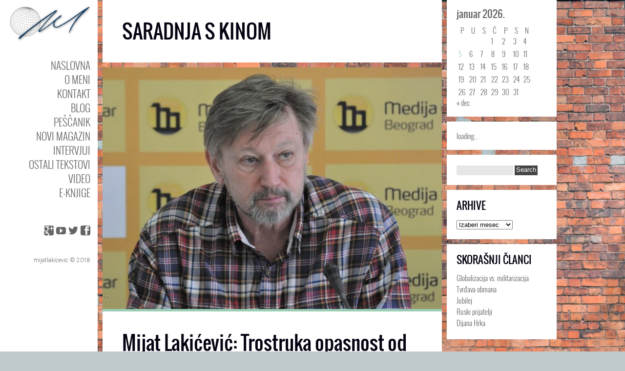

--- FILE ---
content_type: text/html; charset=UTF-8
request_url: https://mijatlakicevic.com/tag/saradnja-s-kinom/
body_size: 17717
content:
<!DOCTYPE html>
<!--[if IE 6]>
<html id="ie6" lang="sr-RS">
<![endif]-->
<!--[if IE 7]>
<html id="ie7" lang="sr-RS">
<![endif]-->
<!--[if IE 8]>
<html id="ie8" lang="sr-RS">
<![endif]-->
<!--[if !(IE 6) | !(IE 7) | !(IE 8)  ]><!-->
<html lang="sr-RS">
<!--<![endif]-->
<head>
<meta charset="UTF-8" />
<meta name="viewport" content="width=device-width" />
<title>saradnja s kinom | Mijat Lakićević</title>
<link rel="profile" href="https://gmpg.org/xfn/11" />
<link rel="pingback" href="https://mijatlakicevic.com/xmlrpc.php" />

<script type="text/javascript">var sidebarWidth = 225;</script><meta name='robots' content='max-image-preview:large' />
<link rel='dns-prefetch' href='//fonts.googleapis.com' />
<link rel="alternate" type="application/rss+xml" title="Mijat Lakićević &raquo; dovod" href="https://mijatlakicevic.com/feed/" />
<link rel="alternate" type="application/rss+xml" title="Mijat Lakićević &raquo; dovod komentara" href="https://mijatlakicevic.com/comments/feed/" />
<link rel="alternate" type="application/rss+xml" title="Mijat Lakićević &raquo; dovod oznake saradnja s kinom" href="https://mijatlakicevic.com/tag/saradnja-s-kinom/feed/" />
<style id='wp-img-auto-sizes-contain-inline-css' type='text/css'>
img:is([sizes=auto i],[sizes^="auto," i]){contain-intrinsic-size:3000px 1500px}
/*# sourceURL=wp-img-auto-sizes-contain-inline-css */
</style>
<link rel='stylesheet' id='pukka-style-css' href='https://mijatlakicevic.com/wp-content/themes/ubergrid/style.css?ver=6.9' type='text/css' media='all' />
<style id='pukka-style-inline-css' type='text/css'>

body { color: #000000 !important;}
#logo-text{color: #666666;}
#main-menu li a, #main-menu li a:visited {color: #666666;}
#main-menu li a:hover {color: #666666;}
#main-menu .sub-menu li a, #main-menu .sub-menu li a:visited {color: #666666;}
#main-menu .sub-menu li a:hover {color: #666666;}
h1, h2, h3, h4, h5, h6, h1 a, h2 a, h3 a, h4 a, h5 a, h6 a, h1 a:visited, h2 a:visited, h3 a:visited, h4 a:visited, h5 a:visited, h6 a:visited {color: #070211 !important;}
.brick-big .stripe{ background-color: #9bceb4; }
.brick-medium .stripe{ background-color: #db93b0; }
.brick-small .stripe{ background-color: #e8b480; }
.featured .stripe{ background-color: #9bceb4; }
button, input[type="button"], input[type="reset"], input[type="submit"]{ background-color: #474747; }
{:#9bceb4;:#db93b0;:#e8b480;:#9bceb4;:#666666;:#070211;:#1e73be;:#666666;:#666666;:#666666;:#666666;:#474747;}

#logo-text{color: #666666;}
#main-menu li a, #main-menu li a:visited, #social-menu a, #social-menu a:visited, #sidebar, #sidebar a, #sidebar a:visited, #copy {color: #666666;}
#main-menu li a:hover {color: #666666;}
#main-menu .sub-menu li a, #main-menu .sub-menu li a:visited {color: #666666;}
#main-menu .sub-menu li a:hover {color: #666666;}
h1, h2, h3, h4, h5, h6, h1 a, h2 a, h3 a, h4 a, h5 a, h6 a, h1 a:visited, h2 a:visited, h3 a:visited, h4 a:visited, h5 a:visited, h6 a:visited {color: #070211 !important;}
a, a:visited{ color: #1e73be; }
a, a:visited{ color: #1e73be; }
.brick-big .stripe{ background-color: #9bceb4; }
.brick-medium .stripe{ background-color: #db93b0; }
.brick-small .stripe{ background-color: #e8b480; }
.featured .stripe{ background-color: #9bceb4; }
button, input[type="button"], input[type="reset"], input[type="submit"]{ background-color: #474747; }.brick-big {width:520px;}
.brick-medium {width:250px;}
.brick-small {width:250px;}
.brick-big {height:520px;}
.brick-medium {height:520px;}
.brick-small {height:250px;}
.brick-cat-title {width: calc(100% - 20px);}.brick{margin: 10px;}

					#brick-wrap{ margin-left: -10px}
@media all and (max-width: 700px) { #brick-wrap{margin-left:auto;}}
#sidebar-right {width: 225px;}
#sidebar-right .widget {width: 185px;}
@media all and (max-width: 1155px) { #sidebar-right{width:90%;}

				#sidebar-right .widget {margin-left: 5px; margin-right: 5px;}}
.content-wrap .page-title{
font-size: 40px;
text-transform: none;
}

.content-wrap h1{
font-size: 40px;
}

.content-wrap h2{
font-size: 34px;
}

.content-wrap h3{
font-size: 20px;
}

.brick-content h3 {
    font-size: 26px;
text-transform: none;
  }.brick{margin: 5px;}

					#brick-wrap{ margin-left: -5px}
@media all and (max-width: 700px) { #brick-wrap{margin-left:auto;}}
#sidebar-right {width: 225px}
#sidebar-right .widget {width: 185px;}
@media all and (max-width: 1155px) { #sidebar-right{width:100%;}

				#sidebar-right .widget {margin-left: 5px; margin-right: 5px;}}
/*# sourceURL=pukka-style-inline-css */
</style>
<link rel='stylesheet' id='google-roboto-font-css' href='//fonts.googleapis.com/css?family=Roboto%3A400%2C300%2C700&#038;subset=latin%2Clatin-ext%2Ccyrillic&#038;ver=6.9' type='text/css' media='all' />
<link rel='stylesheet' id='icomoon-css' href='https://mijatlakicevic.com/wp-content/themes/ubergrid/fonts/icomoon/style.css?ver=6.9' type='text/css' media='all' />
<link rel='stylesheet' id='dm-style-css' href='https://mijatlakicevic.com/wp-content/themes/ubergrid/css/dm.css?ver=6.9' type='text/css' media='all' />
<link rel='stylesheet' id='prettyPhoto-style-css' href='https://mijatlakicevic.com/wp-content/themes/ubergrid/css/prettyPhoto.css?ver=6.9' type='text/css' media='all' />
<style id='wp-emoji-styles-inline-css' type='text/css'>

	img.wp-smiley, img.emoji {
		display: inline !important;
		border: none !important;
		box-shadow: none !important;
		height: 1em !important;
		width: 1em !important;
		margin: 0 0.07em !important;
		vertical-align: -0.1em !important;
		background: none !important;
		padding: 0 !important;
	}
/*# sourceURL=wp-emoji-styles-inline-css */
</style>
<style id='wp-block-library-inline-css' type='text/css'>
:root{--wp-block-synced-color:#7a00df;--wp-block-synced-color--rgb:122,0,223;--wp-bound-block-color:var(--wp-block-synced-color);--wp-editor-canvas-background:#ddd;--wp-admin-theme-color:#007cba;--wp-admin-theme-color--rgb:0,124,186;--wp-admin-theme-color-darker-10:#006ba1;--wp-admin-theme-color-darker-10--rgb:0,107,160.5;--wp-admin-theme-color-darker-20:#005a87;--wp-admin-theme-color-darker-20--rgb:0,90,135;--wp-admin-border-width-focus:2px}@media (min-resolution:192dpi){:root{--wp-admin-border-width-focus:1.5px}}.wp-element-button{cursor:pointer}:root .has-very-light-gray-background-color{background-color:#eee}:root .has-very-dark-gray-background-color{background-color:#313131}:root .has-very-light-gray-color{color:#eee}:root .has-very-dark-gray-color{color:#313131}:root .has-vivid-green-cyan-to-vivid-cyan-blue-gradient-background{background:linear-gradient(135deg,#00d084,#0693e3)}:root .has-purple-crush-gradient-background{background:linear-gradient(135deg,#34e2e4,#4721fb 50%,#ab1dfe)}:root .has-hazy-dawn-gradient-background{background:linear-gradient(135deg,#faaca8,#dad0ec)}:root .has-subdued-olive-gradient-background{background:linear-gradient(135deg,#fafae1,#67a671)}:root .has-atomic-cream-gradient-background{background:linear-gradient(135deg,#fdd79a,#004a59)}:root .has-nightshade-gradient-background{background:linear-gradient(135deg,#330968,#31cdcf)}:root .has-midnight-gradient-background{background:linear-gradient(135deg,#020381,#2874fc)}:root{--wp--preset--font-size--normal:16px;--wp--preset--font-size--huge:42px}.has-regular-font-size{font-size:1em}.has-larger-font-size{font-size:2.625em}.has-normal-font-size{font-size:var(--wp--preset--font-size--normal)}.has-huge-font-size{font-size:var(--wp--preset--font-size--huge)}.has-text-align-center{text-align:center}.has-text-align-left{text-align:left}.has-text-align-right{text-align:right}.has-fit-text{white-space:nowrap!important}#end-resizable-editor-section{display:none}.aligncenter{clear:both}.items-justified-left{justify-content:flex-start}.items-justified-center{justify-content:center}.items-justified-right{justify-content:flex-end}.items-justified-space-between{justify-content:space-between}.screen-reader-text{border:0;clip-path:inset(50%);height:1px;margin:-1px;overflow:hidden;padding:0;position:absolute;width:1px;word-wrap:normal!important}.screen-reader-text:focus{background-color:#ddd;clip-path:none;color:#444;display:block;font-size:1em;height:auto;left:5px;line-height:normal;padding:15px 23px 14px;text-decoration:none;top:5px;width:auto;z-index:100000}html :where(.has-border-color){border-style:solid}html :where([style*=border-top-color]){border-top-style:solid}html :where([style*=border-right-color]){border-right-style:solid}html :where([style*=border-bottom-color]){border-bottom-style:solid}html :where([style*=border-left-color]){border-left-style:solid}html :where([style*=border-width]){border-style:solid}html :where([style*=border-top-width]){border-top-style:solid}html :where([style*=border-right-width]){border-right-style:solid}html :where([style*=border-bottom-width]){border-bottom-style:solid}html :where([style*=border-left-width]){border-left-style:solid}html :where(img[class*=wp-image-]){height:auto;max-width:100%}:where(figure){margin:0 0 1em}html :where(.is-position-sticky){--wp-admin--admin-bar--position-offset:var(--wp-admin--admin-bar--height,0px)}@media screen and (max-width:600px){html :where(.is-position-sticky){--wp-admin--admin-bar--position-offset:0px}}

/*# sourceURL=wp-block-library-inline-css */
</style><style id='wp-block-heading-inline-css' type='text/css'>
h1:where(.wp-block-heading).has-background,h2:where(.wp-block-heading).has-background,h3:where(.wp-block-heading).has-background,h4:where(.wp-block-heading).has-background,h5:where(.wp-block-heading).has-background,h6:where(.wp-block-heading).has-background{padding:1.25em 2.375em}h1.has-text-align-left[style*=writing-mode]:where([style*=vertical-lr]),h1.has-text-align-right[style*=writing-mode]:where([style*=vertical-rl]),h2.has-text-align-left[style*=writing-mode]:where([style*=vertical-lr]),h2.has-text-align-right[style*=writing-mode]:where([style*=vertical-rl]),h3.has-text-align-left[style*=writing-mode]:where([style*=vertical-lr]),h3.has-text-align-right[style*=writing-mode]:where([style*=vertical-rl]),h4.has-text-align-left[style*=writing-mode]:where([style*=vertical-lr]),h4.has-text-align-right[style*=writing-mode]:where([style*=vertical-rl]),h5.has-text-align-left[style*=writing-mode]:where([style*=vertical-lr]),h5.has-text-align-right[style*=writing-mode]:where([style*=vertical-rl]),h6.has-text-align-left[style*=writing-mode]:where([style*=vertical-lr]),h6.has-text-align-right[style*=writing-mode]:where([style*=vertical-rl]){rotate:180deg}
/*# sourceURL=https://mijatlakicevic.com/wp-includes/blocks/heading/style.min.css */
</style>
<style id='wp-block-paragraph-inline-css' type='text/css'>
.is-small-text{font-size:.875em}.is-regular-text{font-size:1em}.is-large-text{font-size:2.25em}.is-larger-text{font-size:3em}.has-drop-cap:not(:focus):first-letter{float:left;font-size:8.4em;font-style:normal;font-weight:100;line-height:.68;margin:.05em .1em 0 0;text-transform:uppercase}body.rtl .has-drop-cap:not(:focus):first-letter{float:none;margin-left:.1em}p.has-drop-cap.has-background{overflow:hidden}:root :where(p.has-background){padding:1.25em 2.375em}:where(p.has-text-color:not(.has-link-color)) a{color:inherit}p.has-text-align-left[style*="writing-mode:vertical-lr"],p.has-text-align-right[style*="writing-mode:vertical-rl"]{rotate:180deg}
/*# sourceURL=https://mijatlakicevic.com/wp-includes/blocks/paragraph/style.min.css */
</style>
<style id='wp-block-spacer-inline-css' type='text/css'>
.wp-block-spacer{clear:both}
/*# sourceURL=https://mijatlakicevic.com/wp-includes/blocks/spacer/style.min.css */
</style>
<style id='global-styles-inline-css' type='text/css'>
:root{--wp--preset--aspect-ratio--square: 1;--wp--preset--aspect-ratio--4-3: 4/3;--wp--preset--aspect-ratio--3-4: 3/4;--wp--preset--aspect-ratio--3-2: 3/2;--wp--preset--aspect-ratio--2-3: 2/3;--wp--preset--aspect-ratio--16-9: 16/9;--wp--preset--aspect-ratio--9-16: 9/16;--wp--preset--color--black: #000000;--wp--preset--color--cyan-bluish-gray: #abb8c3;--wp--preset--color--white: #ffffff;--wp--preset--color--pale-pink: #f78da7;--wp--preset--color--vivid-red: #cf2e2e;--wp--preset--color--luminous-vivid-orange: #ff6900;--wp--preset--color--luminous-vivid-amber: #fcb900;--wp--preset--color--light-green-cyan: #7bdcb5;--wp--preset--color--vivid-green-cyan: #00d084;--wp--preset--color--pale-cyan-blue: #8ed1fc;--wp--preset--color--vivid-cyan-blue: #0693e3;--wp--preset--color--vivid-purple: #9b51e0;--wp--preset--gradient--vivid-cyan-blue-to-vivid-purple: linear-gradient(135deg,rgb(6,147,227) 0%,rgb(155,81,224) 100%);--wp--preset--gradient--light-green-cyan-to-vivid-green-cyan: linear-gradient(135deg,rgb(122,220,180) 0%,rgb(0,208,130) 100%);--wp--preset--gradient--luminous-vivid-amber-to-luminous-vivid-orange: linear-gradient(135deg,rgb(252,185,0) 0%,rgb(255,105,0) 100%);--wp--preset--gradient--luminous-vivid-orange-to-vivid-red: linear-gradient(135deg,rgb(255,105,0) 0%,rgb(207,46,46) 100%);--wp--preset--gradient--very-light-gray-to-cyan-bluish-gray: linear-gradient(135deg,rgb(238,238,238) 0%,rgb(169,184,195) 100%);--wp--preset--gradient--cool-to-warm-spectrum: linear-gradient(135deg,rgb(74,234,220) 0%,rgb(151,120,209) 20%,rgb(207,42,186) 40%,rgb(238,44,130) 60%,rgb(251,105,98) 80%,rgb(254,248,76) 100%);--wp--preset--gradient--blush-light-purple: linear-gradient(135deg,rgb(255,206,236) 0%,rgb(152,150,240) 100%);--wp--preset--gradient--blush-bordeaux: linear-gradient(135deg,rgb(254,205,165) 0%,rgb(254,45,45) 50%,rgb(107,0,62) 100%);--wp--preset--gradient--luminous-dusk: linear-gradient(135deg,rgb(255,203,112) 0%,rgb(199,81,192) 50%,rgb(65,88,208) 100%);--wp--preset--gradient--pale-ocean: linear-gradient(135deg,rgb(255,245,203) 0%,rgb(182,227,212) 50%,rgb(51,167,181) 100%);--wp--preset--gradient--electric-grass: linear-gradient(135deg,rgb(202,248,128) 0%,rgb(113,206,126) 100%);--wp--preset--gradient--midnight: linear-gradient(135deg,rgb(2,3,129) 0%,rgb(40,116,252) 100%);--wp--preset--font-size--small: 13px;--wp--preset--font-size--medium: 20px;--wp--preset--font-size--large: 36px;--wp--preset--font-size--x-large: 42px;--wp--preset--spacing--20: 0.44rem;--wp--preset--spacing--30: 0.67rem;--wp--preset--spacing--40: 1rem;--wp--preset--spacing--50: 1.5rem;--wp--preset--spacing--60: 2.25rem;--wp--preset--spacing--70: 3.38rem;--wp--preset--spacing--80: 5.06rem;--wp--preset--shadow--natural: 6px 6px 9px rgba(0, 0, 0, 0.2);--wp--preset--shadow--deep: 12px 12px 50px rgba(0, 0, 0, 0.4);--wp--preset--shadow--sharp: 6px 6px 0px rgba(0, 0, 0, 0.2);--wp--preset--shadow--outlined: 6px 6px 0px -3px rgb(255, 255, 255), 6px 6px rgb(0, 0, 0);--wp--preset--shadow--crisp: 6px 6px 0px rgb(0, 0, 0);}:where(.is-layout-flex){gap: 0.5em;}:where(.is-layout-grid){gap: 0.5em;}body .is-layout-flex{display: flex;}.is-layout-flex{flex-wrap: wrap;align-items: center;}.is-layout-flex > :is(*, div){margin: 0;}body .is-layout-grid{display: grid;}.is-layout-grid > :is(*, div){margin: 0;}:where(.wp-block-columns.is-layout-flex){gap: 2em;}:where(.wp-block-columns.is-layout-grid){gap: 2em;}:where(.wp-block-post-template.is-layout-flex){gap: 1.25em;}:where(.wp-block-post-template.is-layout-grid){gap: 1.25em;}.has-black-color{color: var(--wp--preset--color--black) !important;}.has-cyan-bluish-gray-color{color: var(--wp--preset--color--cyan-bluish-gray) !important;}.has-white-color{color: var(--wp--preset--color--white) !important;}.has-pale-pink-color{color: var(--wp--preset--color--pale-pink) !important;}.has-vivid-red-color{color: var(--wp--preset--color--vivid-red) !important;}.has-luminous-vivid-orange-color{color: var(--wp--preset--color--luminous-vivid-orange) !important;}.has-luminous-vivid-amber-color{color: var(--wp--preset--color--luminous-vivid-amber) !important;}.has-light-green-cyan-color{color: var(--wp--preset--color--light-green-cyan) !important;}.has-vivid-green-cyan-color{color: var(--wp--preset--color--vivid-green-cyan) !important;}.has-pale-cyan-blue-color{color: var(--wp--preset--color--pale-cyan-blue) !important;}.has-vivid-cyan-blue-color{color: var(--wp--preset--color--vivid-cyan-blue) !important;}.has-vivid-purple-color{color: var(--wp--preset--color--vivid-purple) !important;}.has-black-background-color{background-color: var(--wp--preset--color--black) !important;}.has-cyan-bluish-gray-background-color{background-color: var(--wp--preset--color--cyan-bluish-gray) !important;}.has-white-background-color{background-color: var(--wp--preset--color--white) !important;}.has-pale-pink-background-color{background-color: var(--wp--preset--color--pale-pink) !important;}.has-vivid-red-background-color{background-color: var(--wp--preset--color--vivid-red) !important;}.has-luminous-vivid-orange-background-color{background-color: var(--wp--preset--color--luminous-vivid-orange) !important;}.has-luminous-vivid-amber-background-color{background-color: var(--wp--preset--color--luminous-vivid-amber) !important;}.has-light-green-cyan-background-color{background-color: var(--wp--preset--color--light-green-cyan) !important;}.has-vivid-green-cyan-background-color{background-color: var(--wp--preset--color--vivid-green-cyan) !important;}.has-pale-cyan-blue-background-color{background-color: var(--wp--preset--color--pale-cyan-blue) !important;}.has-vivid-cyan-blue-background-color{background-color: var(--wp--preset--color--vivid-cyan-blue) !important;}.has-vivid-purple-background-color{background-color: var(--wp--preset--color--vivid-purple) !important;}.has-black-border-color{border-color: var(--wp--preset--color--black) !important;}.has-cyan-bluish-gray-border-color{border-color: var(--wp--preset--color--cyan-bluish-gray) !important;}.has-white-border-color{border-color: var(--wp--preset--color--white) !important;}.has-pale-pink-border-color{border-color: var(--wp--preset--color--pale-pink) !important;}.has-vivid-red-border-color{border-color: var(--wp--preset--color--vivid-red) !important;}.has-luminous-vivid-orange-border-color{border-color: var(--wp--preset--color--luminous-vivid-orange) !important;}.has-luminous-vivid-amber-border-color{border-color: var(--wp--preset--color--luminous-vivid-amber) !important;}.has-light-green-cyan-border-color{border-color: var(--wp--preset--color--light-green-cyan) !important;}.has-vivid-green-cyan-border-color{border-color: var(--wp--preset--color--vivid-green-cyan) !important;}.has-pale-cyan-blue-border-color{border-color: var(--wp--preset--color--pale-cyan-blue) !important;}.has-vivid-cyan-blue-border-color{border-color: var(--wp--preset--color--vivid-cyan-blue) !important;}.has-vivid-purple-border-color{border-color: var(--wp--preset--color--vivid-purple) !important;}.has-vivid-cyan-blue-to-vivid-purple-gradient-background{background: var(--wp--preset--gradient--vivid-cyan-blue-to-vivid-purple) !important;}.has-light-green-cyan-to-vivid-green-cyan-gradient-background{background: var(--wp--preset--gradient--light-green-cyan-to-vivid-green-cyan) !important;}.has-luminous-vivid-amber-to-luminous-vivid-orange-gradient-background{background: var(--wp--preset--gradient--luminous-vivid-amber-to-luminous-vivid-orange) !important;}.has-luminous-vivid-orange-to-vivid-red-gradient-background{background: var(--wp--preset--gradient--luminous-vivid-orange-to-vivid-red) !important;}.has-very-light-gray-to-cyan-bluish-gray-gradient-background{background: var(--wp--preset--gradient--very-light-gray-to-cyan-bluish-gray) !important;}.has-cool-to-warm-spectrum-gradient-background{background: var(--wp--preset--gradient--cool-to-warm-spectrum) !important;}.has-blush-light-purple-gradient-background{background: var(--wp--preset--gradient--blush-light-purple) !important;}.has-blush-bordeaux-gradient-background{background: var(--wp--preset--gradient--blush-bordeaux) !important;}.has-luminous-dusk-gradient-background{background: var(--wp--preset--gradient--luminous-dusk) !important;}.has-pale-ocean-gradient-background{background: var(--wp--preset--gradient--pale-ocean) !important;}.has-electric-grass-gradient-background{background: var(--wp--preset--gradient--electric-grass) !important;}.has-midnight-gradient-background{background: var(--wp--preset--gradient--midnight) !important;}.has-small-font-size{font-size: var(--wp--preset--font-size--small) !important;}.has-medium-font-size{font-size: var(--wp--preset--font-size--medium) !important;}.has-large-font-size{font-size: var(--wp--preset--font-size--large) !important;}.has-x-large-font-size{font-size: var(--wp--preset--font-size--x-large) !important;}
/*# sourceURL=global-styles-inline-css */
</style>

<style id='classic-theme-styles-inline-css' type='text/css'>
/*! This file is auto-generated */
.wp-block-button__link{color:#fff;background-color:#32373c;border-radius:9999px;box-shadow:none;text-decoration:none;padding:calc(.667em + 2px) calc(1.333em + 2px);font-size:1.125em}.wp-block-file__button{background:#32373c;color:#fff;text-decoration:none}
/*# sourceURL=/wp-includes/css/classic-themes.min.css */
</style>
<script type="text/javascript" src="https://mijatlakicevic.com/wp-includes/js/jquery/jquery.min.js?ver=3.7.1" id="jquery-core-js"></script>
<script type="text/javascript" src="https://mijatlakicevic.com/wp-includes/js/jquery/jquery-migrate.min.js?ver=3.4.1" id="jquery-migrate-js"></script>
<script type="text/javascript" src="https://mijatlakicevic.com/wp-content/themes/ubergrid/js/jquery.prettyPhoto.js?ver=6.9" id="jquery.prettyPhoto-js"></script>
<script type="text/javascript" src="https://mijatlakicevic.com/wp-content/themes/ubergrid/js/jquery.flexslider-min.js?ver=6.9" id="jquery.flexslider-js"></script>
<script type="text/javascript" id="pukka-script-js-extra">
/* <![CDATA[ */
var Pukka = {"ajaxurl":"https://mijatlakicevic.com/wp-admin/admin-ajax.php","infinite_scroll":"off","infinite_page":"2","infinite_more":"1"};
//# sourceURL=pukka-script-js-extra
/* ]]> */
</script>
<script type="text/javascript" src="https://mijatlakicevic.com/wp-content/themes/ubergrid/js/pukka.js?ver=6.9" id="pukka-script-js"></script>
<script type="text/javascript" src="https://mijatlakicevic.com/wp-content/themes/ubergrid/js/modernizr.custom.js?ver=6.9" id="modernizr-js"></script>
<script type="text/javascript" src="https://mijatlakicevic.com/wp-content/themes/ubergrid/pukka/js/jquery.featured.content.front.js?ver=6.9" id="featured-content-script-js"></script>
<link rel="https://api.w.org/" href="https://mijatlakicevic.com/wp-json/" /><link rel="alternate" title="JSON" type="application/json" href="https://mijatlakicevic.com/wp-json/wp/v2/tags/224" /><link rel="EditURI" type="application/rsd+xml" title="RSD" href="https://mijatlakicevic.com/xmlrpc.php?rsd" />
<meta name="generator" content="WordPress 6.9" />

<link rel="shortcut icon" href="https://mijatlakicevic.com/wp-content/uploads/2018/06/Favicon-Mijat-1.jpg" />
<script type='text/javascript'>
titleEffect = false; 
textEffect = false; 
jQuery(document).ready(function($){
				if(titleEffect){
					$('h1, h2, h3, h4, h5, h6').addClass('font-effect-' + titleEffectName);
				}
				if(textEffect){
					$('body').addClass('font-effect-' + textEffectName);
				}
			});</script>
<script>
  (function(i,s,o,g,r,a,m){i['GoogleAnalyticsObject']=r;i[r]=i[r]||function(){
  (i[r].q=i[r].q||[]).push(arguments)},i[r].l=1*new Date();a=s.createElement(o),
  m=s.getElementsByTagName(o)[0];a.async=1;a.src=g;m.parentNode.insertBefore(a,m)
  })(window,document,'script','//www.google-analytics.com/analytics.js','ga');

  ga('create', 'UA-50645640-1', 'mijatlakicevic.com');
  ga('send', 'pageview');

</script>
<style type="text/css" id="custom-background-css">
body.custom-background { background-image: url("https://mijatlakicevic.com/wp-content/uploads/2018/06/bricks.jpg"); background-position: left top; background-size: cover; background-repeat: no-repeat; background-attachment: fixed; }
</style>
	</head>

<body class="archive tag tag-saradnja-s-kinom tag-224 custom-background wp-theme-ubergrid">


<div id="wrapper" class="clearfix">

<div id="menu-strip">
	<header>
	<label id="menu-open" for="check" onclick></label>
	<h1>
		<a href="https://mijatlakicevic.com">
				
				<img src="https://mijatlakicevic.com/wp-content/uploads/2018/06/Logo3-retina.png" alt="Mijat Lakićević" />

				</a>
	</h1>
	</header>
</div>
<div id="sidebar-bg"></div>
<div id="left-sidebar-wrap">
	<input type="checkbox" id="check" name="check" />
	<div id="sidebar-top">
			<a href="https://mijatlakicevic.com" id="logo">
				<img src="https://mijatlakicevic.com/wp-content/uploads/2018/06/Logo3.png" alt="Mijat Lakićević" width="200" height="87" class="has-retina" /><img src="https://mijatlakicevic.com/wp-content/uploads/2018/06/Logo3-retina.png" alt="Mijat Lakićević" width="200" height="87" class="is-retina" />			</a>
	</div> <!-- #sidebar-top -->
	<div id="sidebar-wrap">
		<div id="sidebar">
			<div id="main-menu">
				<div class="menu-mainmenusr-container"><ul id="menu-mainmenusr" class="menu"><li id="menu-item-52" class="menu-item menu-item-type-post_type menu-item-object-page menu-item-home menu-item-52"><a href="https://mijatlakicevic.com/">NASLOVNA</a></li>
<li id="menu-item-19" class="menu-item menu-item-type-post_type menu-item-object-page menu-item-19"><a href="https://mijatlakicevic.com/problog/">O MENI</a></li>
<li id="menu-item-28" class="menu-item menu-item-type-post_type menu-item-object-page menu-item-28"><a href="https://mijatlakicevic.com/kontakt/">Kontakt</a></li>
<li id="menu-item-362" class="menu-item menu-item-type-taxonomy menu-item-object-category menu-item-362"><a href="https://mijatlakicevic.com/blog/">BLOG</a></li>
<li id="menu-item-33" class="menu-item menu-item-type-taxonomy menu-item-object-category menu-item-33"><a href="https://mijatlakicevic.com/pescanik/">PEŠČANIK</a></li>
<li id="menu-item-261" class="menu-item menu-item-type-taxonomy menu-item-object-category menu-item-261"><a href="https://mijatlakicevic.com/novi-magazin/">NOVI MAGAZIN</a></li>
<li id="menu-item-62" class="menu-item menu-item-type-taxonomy menu-item-object-category menu-item-62"><a href="https://mijatlakicevic.com/intervjui/">INTERVJUI</a></li>
<li id="menu-item-637" class="menu-item menu-item-type-taxonomy menu-item-object-category menu-item-637"><a href="https://mijatlakicevic.com/ostali-tekstovi/">OSTALI TEKSTOVI</a></li>
<li id="menu-item-1050" class="menu-item menu-item-type-taxonomy menu-item-object-category menu-item-1050"><a href="https://mijatlakicevic.com/video/">VIDEO</a></li>
<li id="menu-item-132" class="menu-item menu-item-type-post_type menu-item-object-page menu-item-132"><a href="https://mijatlakicevic.com/e-knjige/">E-KNJIGE</a></li>
</ul></div>			</div>
			<div id="secondary-menu">
						</div>
			<div id="social-menu" class="clearfix">
						<a href="https://www.facebook.com/mijat.lakicevic" target="_blank" class="soc-facebook icon-uniE002"></a>
	
		<a href="https://twitter.com/mijatlaki" target="_blank" class="soc-twitter icon-twitter"></a>
	
		<a href="https://www.youtube.com/channel/UCt6zZhtoe7Nmcmdduc4OQ0A" target="_blank" class="soc-youtube icon-uniE004"></a>
	
		<a href="https://plus.google.com/u/0/110698214151279285977/posts" target="_blank" class="soc-gplus icon-google-plus"></a>
	
	
	
	
	
	
	
	
	
	
				</div> <!-- #social-menu -->
						<span id="copy">mijatlakicevic © 2018</span>
					</div> <!-- #sidebar -->
	</div> <!-- #sidebar-wrap -->
</div>

		<div id="primary">
			<div id="content" role="main">

						<header class="archive-header content-wrap">
				<h1 class="archive-title">saradnja s kinom</h1>

							</header><!-- .archive-header -->

								
						<article id="post-2194" class="post-2194 post type-post status-publish format-standard has-post-thumbnail hentry category-intervjui tag-korupcija tag-saradnja-s-kinom tag-srbija-i-kina">
			<div class="featured">
		<a href="https://mijatlakicevic.com/mijat-lakicevic-trostruka-opasnost-od-saradnje-s-kinom/"><img width="695" height="495" src="https://mijatlakicevic.com/wp-content/uploads/2021/09/Nezavisnost-Mijat-intervju-na-sajtu-695x495.jpeg" class="attachment-thumb-single size-thumb-single wp-post-image" alt="" decoding="async" fetchpriority="high" srcset="https://mijatlakicevic.com/wp-content/uploads/2021/09/Nezavisnost-Mijat-intervju-na-sajtu-695x495.jpeg 695w, https://mijatlakicevic.com/wp-content/uploads/2021/09/Nezavisnost-Mijat-intervju-na-sajtu-300x214.jpeg 300w, https://mijatlakicevic.com/wp-content/uploads/2021/09/Nezavisnost-Mijat-intervju-na-sajtu-140x100.jpeg 140w, https://mijatlakicevic.com/wp-content/uploads/2021/09/Nezavisnost-Mijat-intervju-na-sajtu-768x547.jpeg 768w, https://mijatlakicevic.com/wp-content/uploads/2021/09/Nezavisnost-Mijat-intervju-na-sajtu-930x663.jpeg 930w, https://mijatlakicevic.com/wp-content/uploads/2021/09/Nezavisnost-Mijat-intervju-na-sajtu.jpeg 971w" sizes="(max-width: 695px) 100vw, 695px" /></a>		<span class="stripe"></span>
		</div> <!-- .featured -->
	
	<div class="content-wrap">
		<h1 class="page-title">
						<a href="https://mijatlakicevic.com/mijat-lakicevic-trostruka-opasnost-od-saradnje-s-kinom/">
						Mijat Lakićević: Trostruka opasnost od saradnje s Kinom		</a>
		</h1>
        <div class="entry-meta">
           <span class="date"><a href="https://mijatlakicevic.com/mijat-lakicevic-trostruka-opasnost-od-saradnje-s-kinom/" title="Permalink to Mijat Lakićević: Trostruka opasnost od saradnje s Kinom" rel="bookmark"><time class="entry-date" datetime="2021-09-22T12:54:00+02:00">22.09.2021</time></a></span><span class="categories-links"><a href="https://mijatlakicevic.com/intervjui/" rel="category tag">INTERVJUI</a></span><span class="tags-links"><a href="https://mijatlakicevic.com/tag/korupcija/" rel="tag">korupcija</a>, <a href="https://mijatlakicevic.com/tag/saradnja-s-kinom/" rel="tag">saradnja s kinom</a>, <a href="https://mijatlakicevic.com/tag/srbija-i-kina/" rel="tag">srbija i kina</a></span>        </div> <!-- .entry-meta -->
		<div class="entry-content">
			
<h6 class="wp-block-heading">Saradnja s Kinom za Srbiju je problematična u ekonomskom, ekološkom i ideološko-političkom smislu. Uzimanjem enormnih kineskih kredita vrednih 7-8 milijardi evra Srbija je dospela u najveću ekonomsku zavisnost, izjavio je Mijat Lakićević u razgovoru za portal UGS Nezavisnost</h6>



<div style="height:40px" aria-hidden="true" class="wp-block-spacer"></div>



<p>Poznati ekonomski novinar, zamenik glavnog urednika Novog magazina Mijat Lakićević ukazuje da su infrastrukturni projekti u Srbiji u kojima su angažovani Kinezi znatno skuplji od onih u kojima učestvuju međunarodne finansijske institucije. Kreditni aranžmani Srbije sa Kinom su takođe osetno nepovoljniji od zajmova međunarodnih finansijskih institucija. Pri tome, sa Kinom imamo ubedljivo najveći spoljnotrgovinski deficit koji je prošle godine dostigao 2,7 milijardi evra.<br>Poređenja radi, kako navodi Lakićević, lani je izvoz Srbije u Kinu vredeo približno 330 miliona evra dok je izvoz u Bosnu i Hercegovinu bio četiri puta veći – 1,3 milijarde evra. Dakle, ekonomska saradnja sa BiH za Srbiju je mnogo značajnija i korisnija, ali su naši međudržavni odnosi sa komšijama praktično zapostavljeni dok euforija srpskih čelnika zbog saradnje sa Kinom ne prestaje.<br><br><strong>Da li je Kina u poslednjih desetak godina zaista postala toliko bitna za razvoj srpske privrede, kao što se to u javnosti predstavlja?<br></strong>Moram najpre da kažem da značaj Kine u Srbiji počinje zapravo da raste u poslednjih pola decenije, otprilike nakon prodaje Železare Smederevo kineskom Hestilu 2016. godine. Za Srbiju je, setićemo se, taj posao imao veliki značaj, iako je finansijski bio više nego skroman, svega 46 miliona evra, ali je bio značajan i za Kinu jer je predstavljao njenu prvu stajnu tačku u Evropi na Novom putu svile kojeg je promovisala svega tri godine ranije. Otud nije čudo da posle toga kineski kapital počinje u značajnijim iznosima da stiže u Srbiju. Danas, pak, možemo da kažemo da Kina ima nesumnjivo veliki značaj ne samo za srpsku privredu nego i za naše društvo u celini, naročito državu. Pri čemu, odmah da dodam, taj uticaj nije samo pozitivan nego je, štaviše, pretežno negativan.<br>S druge strane, nesumnjivo je da se kineski uticaj negde prenaglašava, a da se drugim oblastima prikriva. Prenaglašava se uticaj na privredu, mada on naravno nije mali, dok u dubokoj senci ostaje uticaj na aktuelnu političku vlast i način vladanja Srbijom.<br><br><strong>U čemu se ogleda to prenaglašavanje?<br></strong>Kada je samo o privredi reč – pre svega treba imati u vidu da se stalno govori o kineskim investicijama, naročito u infrastrukturu, dok se zapravo radi o kreditima. Prema podacima Narodne banke Srbije kineske investicije u našu zemlju od 2010. do 2020. godine iznose nešto preko milijardu evra. Po nekim mojim računicama do sada su sa kineskim kompanijama potpisani ugovori o ulaganjima u ukupnoj vrednosti od oko tri milijarde evra, ali oni očigledno nisu još svi niti u celosti realizovani. S druge strane, vrednost do sada s Kinom potpisanih kreditnih aranžmana kreće se oko 7-8 milijardi evra, dok je prema izjavama pojedinih ekonomista visina dogovorenih, dakle još ne i ugovorenih, zajmova premašila 15 milijardi evra. Do preciznih podataka teško je doći pošto ih vlast drži u tajnosti.<br><br><strong>Kakav je odnos naše trgovinske razmene s Kinom?<br></strong>Naročito su po Srbiju porazna kretanja u spoljnoj trgovini. Negde početkom ove godine, predsednik Vučić je slavodobitno objavio da je za poslednjih 10 godina izvoz srpskih proizvoda u Kinu porastao 50 puta, dok je uvoz jedva utrostručen. Kao i obično, Vučić čak i kada kaže nešto što je tačno ne kaže celu istinu. A puna istina je da se izvoz prošle godine kretao oko 330 miliona, dok je uvoz iznosio blizu tri milijarde evra. Što znači da je Srbija imala deficit od oko 2,7 milijardi evra. To je ubedljivo najveći deficit koji Srbija ima sa nekom zemljom u spoljnoj trgovini. Prva posle Kine je Nemačka u koju izvozimo za 2,2 milijarde evra a uvozimo za 3,1 milijardu, dakle deficit je sasvim prihvatljivih 900 miliona evra.<br>U ovom kontekstu da podsetim da Srbija u Bosnu i Hercegovinu izvozi četiri puta više nego u Kinu – 1,3 milijarde evra. Ako se to ima u vidu, ekonomska saradnja s BiH za Srbiju postaje mnogo značajnija i korisnija nego s Kinom. Ali, ti odnosi su na državnom nivou praktično zapostavljeni.<br><br><strong>Šta se desilo s obećanjem predsednika Vučića da će Srbija u Kinu izvoziti svinjske i pileće noge i papke, a da ćemo zauzvrat, uz pomoć Kineza praviti leteće automobile i električne autobuse?<br></strong>Vi se šalite. Mada je zapravo stvar ozbiljna. Jer je i ta priča iskorišćena za isticanje političke dalekovidosti i poslovne dovitljivosti predsednika Vučića. Ali san se raspršio kao mehur od sapunice. Nije jasno da li je Vučić stvarno u to verovao ili je po običaju samo zamajavao narod. Meni se ipak čini da je reč o ovom prvom, što samo pokazuje koliko on slabo poznaje ekonomiju, mada se trudi.<br>&nbsp;<br><strong>Zašto je izvoz iz Srbije tako mali?<br></strong>Osnovni uzrok je u Kinezima. Ne, pre svega, u tom smislu – kao što se najčešće misli – da tamošnji kupci zahtevaju velike serije koje srpska preduzeća nisu u stanju da isporuče, nego zato što je kinesko tržište zatvoreno. O tome najbolje svedoči činjenica da i druge zemlje stavljaju iste primedbe. Naime, kinesku inicijativu “Pojas i put” mnoge zemlje su, sasvim prirodno, shvatile kao priliku ne samo da prihvate kineske investicije nego i da prodaju svoju robu. Njihove nade su se, međutim, izjalovile. I zato sada svih 17 evropskih zemalja koje su prihvatile inicijativu sve otvorenije izražavaju nezadovoljstvo ponašanjem Kine i traže da ona otvori svoje tržište za njihove proizvode.<br><br><strong>Pa i Srbija ima razloga da bude nezadovoljna.<br></strong>Posebno Srbija ima razloga da bude nezadovoljna, jer je ona uzela najviše kineskih kredita, što znači da je dospela u najveću ekonomsku zavisnost od Kine. Zato bi sad, smatra se, bilo fer da nam se omogući da malo smanjimo taj zaista enormni trgovinski deficit. U tom kontekstu se za predsednika Vučića kao posebno postavlja pitanje šta radi i čemu služi Tomislav Nikolić sa svojom Kancelarijom saradnju sa Kinom koja, ako se ne varam, ima stotinak zaposlenih. Naravno, pitanje je retoričko, niko od Nikolića nije ni očekivao da donese neku korist Srbiji.<br><br><strong>Šta je Srbija dobila, na ekonomskom planu, od navodnog prijateljstva između Vučića i Si Đinpinga?<br></strong>Tu se čak govori o bratskim odnosima, zar ne, što je naravno farsa. Reč je o golim interesima. Đinping ima interesa da dobije značajno uporište u svom osvajačkom pohodu na Evropu, dok Vučić ima interesa da dobije kineske pare koje mu predstavljaju značajnu podršku u borbi za opstanak na vlasti. S druge strane, ako na srpsko-kineske odnose pogledamo s jednog opštijeg stanovišta, ne može se reći da Srbija od saradnje s Kinom nije imala nikakve koristi. Ili da sa Kinom ne treba trgovati. Globalizacija je izvanredan proces koji je povezao nacije i izuzetno doprineo razvoju čitavog sveta. Dakle, naravno da sa svima treba sarađivati. Jasno je da privatna preduzeća po definiciji to rade u svom interesu. S državama je međutim nešto drugačije. U tom slučaju potrebno je da državno vođstvo saradnju postavi tako da ona bude korisna za čitavu zemlju. Aktuelna vlast je, nažalost, saradnju s Kinom postavila tako da od nje najviše koristi ima ona sama, a tek onda “ostatak naroda”.<br><br><strong>Kako to mislite?<br></strong>Taj problem ima više dimenzija. Jedan je čisto ekonomski, drugi je ekološki, a treći ideološki, tj. politički. Dakle, trostruka opasnost preti Srbiji.<br><br><strong>Možete li to da obrazložite?<br></strong>Kada je reč o prvom, “kvaka” je u tome što su infrastrukturni projekti u kojima su angažovani Kinezi znatno skuplji nego kada se oni odvijaju uz učešće međunarodnih finansijskih institucija. Primera ima koliko hoćete. Recimo, na autoputu između Beograda i Čačka, deonica Surčin – Obrenovac, koja je potpuno ravna, košta gotovo deset miliona evra po kilometru, dok je u jednoj publikaciji o Koridoru 10, koju je svojevremeno izdalo Ministarstvo saobraćaja, izračunato da izgradnja autoputa po sličnom terenu treba da košta oko 2-2,5 miliona evra po kilometru. Neka su u međuvremenu troškovi i udvostručeni, opet je kineska cena bezobrazno previsoka.<br><br><strong>Da li je i izgradnja pruge preskupa?<br></strong>Slično stvari stoje i sa železnicom. Brza pruga Novi Sad – Subotica košta 900 miliona evra ili devet miliona evra po kilometru. Pošto je reč o dvokolosečnoj pruzi – to je 4,5 miliona evra po kilometru. S druge strane, pruga Niš – Dimitrovgrad, dužine 110 kilometara, koja se gradi parama Evropske investicione banke košta manje od dva miliona evra po kilometru. Jeste da je pruga od Novog Sada do Subotice tzv. “brza”, ali je “niška pruga”, koja dobrim delom ide kroz Sićevačku klisuru, znatno teža za gradnju i zbog toga radovi moraju da više koštaju. Što sve opet govori da isti posao Kinezi naplaćuju i 50 odsto iznad realne cene.<br><br><strong>Da li su bar kineski krediti koje smo uzeli povoljniji od kredita iz međunarodnih banaka?<br></strong>Kada je reč o čisto novčanoj strani kineskih aranžmana, jednostavno rečeno, uslovi su osetno nepovoljniji nego kod zajmova od međunarodnih finansijskih institucija. Recimo, kamatna stopa na gore pomenuti kredit za autoput iznosi tri odsto godišnje, na šta još treba dodati proviziju za tzv. angažovanje sredstava od 0,5 odsto na celu sumu, plus provizija od takođe 0,5 odsto za eventualno nepovlačenje sredstava u dogovorenim rokovima. Kamatna stopa kod kredita za prugu je niža – dva odsto.<br>Međutim, zajmovi Evropske investicione banke znatno su povoljniji – kamatna stopa je svega 1,8 odsto i nema nikakvih drugih troškova (provizija i slično). Ono što je takođe bitno, ovaj kredit je na 30 godina, za razliku od kineskih koji su na 20, što ga i finansijski čini znatno povoljnijim. Međunarodna banka za obnovu i razvoj takođe daje povoljnije kredite od kineskih; kamatna stopa je šestomesečni euribor plus 0,7 ili 0,5 odsto, a provizije za angažovanje sredstava, odnosno za nepovlačenje kreditnih tranši u skladu s ugovorenom dinamikom, upola je manja nego kod Kineza – 0,25 odsto.<br>&nbsp;<br><strong>Kad spominjete ekološke probleme pretpostavljam da imate u vidu zagađenje prirodne sredine?<br></strong>Naravno, ali to, što bi se reklo, samo na prvu loptu. Nakon što su kupili i preuzeli smederevsku Železaru i Rudarsko-topioničarski basen Bor Kinezi se uopšte nisu proslavili na ekološkom polju. Naprotiv, bilo je mnogo žalbi lokalnog stanovništva na zagađenje koje dolazi iz ovih postrojenja. To se, međutim, nekako uvek guralo pod tepih, o tome se malo govorilo. I sad mi je, s tim u vezi, zanimljivo da se mnogo više buke diže protiv budućeg potencijalnog zagađenja koje će – navodno ili stvarno – proizvoditi Rio Tinto nego protiv već postojećeg zagađenja koje se emituje u Lazarevcu, Boru ili Smederevu. Takođe, nema protesta ni protiv fabrike guma Linglong u Zrenjaninu iako je gumarska industrija takođe, makar potencijalno, veliki zagađivač. S ovim u vezi primetio bih i da industrijski park u Borči, u kome je trebalo da budu smeštene visokotehnološke kompanije, koji je Vlada Srbije najavila još 2017. godine i koji je trebalo odavno da proradi, još nije ni započet. To najbolje govori o pravom odnosu Kine prema Srbiji, odnosno kako Kina tretira Srbiju kao ekonomskog partnera.<br><br><strong>Da li osim loših finansijskih ugovora i zagađenja životne sredine, Srbija trpi još neke posledice zbog sve većeg prisustva kineskih kompanija?<br></strong>Ma koliko strašno bilo, ovo zagađenje prirodne sredine i preskupi autoputevi nisu najgore što nam se dešava. Naime, još je gore socijalno, tj. moralno zagađenje. Korupcija je, kažu poznavaoci, deo mentaliteta i deo poslovnih običaja Kineza. Nema sumnje da su oni te svoje običaje pokušali da primene i u Srbiji i takođe nema sumnje da im je to – kad se uzme u obzir kakva je aktuelna politička elita – sasvim lepo išlo od ruke.<br>S druge strane, početne manifestacije pomenutog socijalnog zagađenja videli smo u nedavno u Boru gde je direktor, Kinez, šutnuo jednog zaposlenog, našeg čoveka, inače inženjera. Pitanje je kako bi se taj slučaj okončao da kamere u fabrici incident nisu zabeležile. Drugi je primer socijalnog zagađenja koje je izašlo iz fabričkog kruga, u javni prostor. Reč je, naravno, o onom slučaju u Zrenjaninu gde su službenici obezbeđenja sprečavali novinare da rade svoj posao. Ovde je još zanimljivo da mi zapravo i ne znamo ko su ti ljudi, da li su oni stvarno službenici fabričkog obezbeđenja ili neka kineska tajna policija ili nešto treće.<br>&nbsp;<br><strong>Za Kineze se obično kaže da ih zanima samo trgovina a ne i politički uticaj, kako vama to izgleda?<br></strong>Na velikoj međunarodnoj konferenciji “Komunistička partija Kine u dijalogu sa svetskim političkim partijama”, koja je trajala tri dana i kojoj je prisustvovalo 600 gostiju iz 200 partija, krajem 2017. godine u Pekingu, kineski predsednik države i predsednik partije, po mnogim ocenama novi Mao Ce, Si Đinping je poručio: “nećemo izvoziti naša rešenja i našu politiku” precizirajući – “mi vama nećemo prodavati naše vrednosti, ali nemojte ni vi nama vaše”. Jedan iskusni diplomata to je prokomentarisao rečima – “bolje bi bilo da kineski predsednik to nije rekao, jer sad znači da hoće”. U tom kontekstu vredi zapaziti da predsednik Vučić nije pokazivao samo ličnu naklonost prema kineskom predsedniku nego i ideološko-političku sklonost ka kineskom režimu. Posebno je prilikom svog poslednjeg boravka u Pekingu, bio impresioniran Vang Huningom, čovekom koga mnogi nazivaju “ideologom moderne Kine”. Vučić sam nije rekao, ali njegovi najbliži saradnici jesu, da “Komunistička partija Kine može da posluži kao primer drugim partijama” te da je “Kina pokazala kako zemlja može brzo da se razvija samo sa snažnom partijom”.<br><br><strong>Kako Evropska unija gleda na sve veće prisustvo kineskih kompanija u Srbiji?<br></strong>Još pre neku godinu pisao sam da Evropa ne želi u OBOR što je engleska skraćenica od “One Belt, One Road”, ali s jasnom asocijacijom na jedan domaći pojam. U stvari, radi se o tome da Evropa ima velike primedbe na to kako se kineska inicijativa “Jedan pojas, jedan put” sprovodi. Najpre zato što je Kina iskoristila sve prednosti liberalizovanog evropskog tržišta dok svoje – u šta se, kao što sam već rekao, Srbija uverila na sopstvenom primeru – nije otvarala. Drugo, Evropska unija je odbijala da prihvati kineske projekte jer nisu vodili računa o društvenoj i ekološkoj održivosti i transparentnosti. I konačno, Novi put svile je sve više razotkrivan kao kineska geoekonomska i geopolitička strategija, a ne samo kao za sve korisna ekonomska inicijativa. U stvari, ove rezerve nisu samo evropske. O tome najbolje govori podatak da je na poslednjem velikom samitu zemalja potencijalno uključenih u ovaj veliki kineski podaug projekat od njih 65 bilo prisutno svega 29. Naročito je bilo uočljivo odsustvo Indije i Japana.<br>Sve više se govori o tome da Kina pokušava da razbije evropsko jedinstvo i solidarnost. Na tom poslu našla se zajedno s Rusijom koja finansira partije poznate kao protivnike Evropske unije. S obzirom na sve to jasno je da na sve jače prisustvo Kine u Srbiji – koje, moram da ponovim, sve više napušta čisto privrednu sferu – Evropa gleda s rezervom. Istraga Evropske komisije o brzoj pruzi Beograd–Budimpešta, upravo zbog netransparentnosti tog projekta, samo je jedna mala ilustracija za to.</p>



<div style="height:50px" aria-hidden="true" class="wp-block-spacer"></div>



<p><em>Razgovarao Velimir Perović,<br>UGS Nezavisnost, 20. septembar 2021.</em></p>



<div style="height:100px" aria-hidden="true" class="wp-block-spacer"></div>
		</div><!-- .entry-content -->
	</div> <!-- .content-wrap -->
</article>
				
								
			
			</div><!-- #content -->
		</div><!-- #primary -->

<div id="sidebar-right">

	<div id="primary" class="sidebar-container" role="complementary">
		<div class="sidebar-inner">
			<div class="widget-area">
				<aside id="calendar-2" class="widget widget_calendar"><div id="calendar_wrap" class="calendar_wrap"><table id="wp-calendar" class="wp-calendar-table">
	<caption>januar 2026.</caption>
	<thead>
	<tr>
		<th scope="col" aria-label="Ponedeljak">P</th>
		<th scope="col" aria-label="Utorak">U</th>
		<th scope="col" aria-label="Creda">S</th>
		<th scope="col" aria-label="Četvrtak">Č</th>
		<th scope="col" aria-label="Petak">P</th>
		<th scope="col" aria-label="Subota">S</th>
		<th scope="col" aria-label="Nedelja">N</th>
	</tr>
	</thead>
	<tbody>
	<tr>
		<td colspan="3" class="pad">&nbsp;</td><td>1</td><td>2</td><td>3</td><td>4</td>
	</tr>
	<tr>
		<td><a href="https://mijatlakicevic.com/2026/01/05/" aria-label="Članak je objavljen 5. January 2026.">5</a></td><td>6</td><td>7</td><td>8</td><td>9</td><td>10</td><td>11</td>
	</tr>
	<tr>
		<td>12</td><td>13</td><td>14</td><td>15</td><td>16</td><td>17</td><td>18</td>
	</tr>
	<tr>
		<td>19</td><td>20</td><td id="today">21</td><td>22</td><td>23</td><td>24</td><td>25</td>
	</tr>
	<tr>
		<td>26</td><td>27</td><td>28</td><td>29</td><td>30</td><td>31</td>
		<td class="pad" colspan="1">&nbsp;</td>
	</tr>
	</tbody>
	</table><nav aria-label="Prethodnih i sledećih meseci" class="wp-calendar-nav">
		<span class="wp-calendar-nav-prev"><a href="https://mijatlakicevic.com/2025/12/">&laquo; dec</a></span>
		<span class="pad">&nbsp;</span>
		<span class="wp-calendar-nav-next">&nbsp;</span>
	</nav></div></aside><aside id="custom_html-2" class="widget_text widget widget_custom_html"><div class="textwidget custom-html-widget"><script type="text/javascript">
  (sc_adv_out = window.sc_adv_out || []).push({
    id : "571878",
    domain : "n.ads3-adnow.com"
  });
</script>
<script type="text/javascript" src="//st-n.ads3-adnow.com/js/a.js"></script><div id="SC_TBlock_571873" class="SC_TBlock">loading...</div> </div></aside><aside id="search-2" class="widget widget_search"><form role="search" method="get" id="searchform" action="https://mijatlakicevic.com/">
	<div>
		<input type="text" value="" name="s" id="s" />
		<input type="submit" id="searchsubmit" value="Search" />
	</div>
</form></aside><aside id="archives-2" class="widget widget_archive"><h3 class="widget-title">Arhive</h3>		<label class="screen-reader-text" for="archives-dropdown-2">Arhive</label>
		<select id="archives-dropdown-2" name="archive-dropdown">
			
			<option value="">Izaberi mesec</option>
				<option value='https://mijatlakicevic.com/2026/01/'> januar 2026 </option>
	<option value='https://mijatlakicevic.com/2025/12/'> decembar 2025 </option>
	<option value='https://mijatlakicevic.com/2025/11/'> novembar 2025 </option>
	<option value='https://mijatlakicevic.com/2025/10/'> oktobar 2025 </option>
	<option value='https://mijatlakicevic.com/2025/09/'> septembar 2025 </option>
	<option value='https://mijatlakicevic.com/2025/08/'> avgust 2025 </option>
	<option value='https://mijatlakicevic.com/2025/06/'> jun 2025 </option>
	<option value='https://mijatlakicevic.com/2025/05/'> maj 2025 </option>
	<option value='https://mijatlakicevic.com/2025/04/'> april 2025 </option>
	<option value='https://mijatlakicevic.com/2025/03/'> mart 2025 </option>
	<option value='https://mijatlakicevic.com/2025/02/'> februar 2025 </option>
	<option value='https://mijatlakicevic.com/2025/01/'> januar 2025 </option>
	<option value='https://mijatlakicevic.com/2024/12/'> decembar 2024 </option>
	<option value='https://mijatlakicevic.com/2024/11/'> novembar 2024 </option>
	<option value='https://mijatlakicevic.com/2024/10/'> oktobar 2024 </option>
	<option value='https://mijatlakicevic.com/2024/09/'> septembar 2024 </option>
	<option value='https://mijatlakicevic.com/2024/08/'> avgust 2024 </option>
	<option value='https://mijatlakicevic.com/2024/07/'> jul 2024 </option>
	<option value='https://mijatlakicevic.com/2024/06/'> jun 2024 </option>
	<option value='https://mijatlakicevic.com/2024/05/'> maj 2024 </option>
	<option value='https://mijatlakicevic.com/2024/03/'> mart 2024 </option>
	<option value='https://mijatlakicevic.com/2024/02/'> februar 2024 </option>
	<option value='https://mijatlakicevic.com/2024/01/'> januar 2024 </option>
	<option value='https://mijatlakicevic.com/2023/12/'> decembar 2023 </option>
	<option value='https://mijatlakicevic.com/2023/11/'> novembar 2023 </option>
	<option value='https://mijatlakicevic.com/2023/10/'> oktobar 2023 </option>
	<option value='https://mijatlakicevic.com/2023/09/'> septembar 2023 </option>
	<option value='https://mijatlakicevic.com/2023/08/'> avgust 2023 </option>
	<option value='https://mijatlakicevic.com/2023/07/'> jul 2023 </option>
	<option value='https://mijatlakicevic.com/2023/06/'> jun 2023 </option>
	<option value='https://mijatlakicevic.com/2023/05/'> maj 2023 </option>
	<option value='https://mijatlakicevic.com/2023/04/'> april 2023 </option>
	<option value='https://mijatlakicevic.com/2023/03/'> mart 2023 </option>
	<option value='https://mijatlakicevic.com/2023/02/'> februar 2023 </option>
	<option value='https://mijatlakicevic.com/2023/01/'> januar 2023 </option>
	<option value='https://mijatlakicevic.com/2022/12/'> decembar 2022 </option>
	<option value='https://mijatlakicevic.com/2022/11/'> novembar 2022 </option>
	<option value='https://mijatlakicevic.com/2022/10/'> oktobar 2022 </option>
	<option value='https://mijatlakicevic.com/2022/09/'> septembar 2022 </option>
	<option value='https://mijatlakicevic.com/2022/08/'> avgust 2022 </option>
	<option value='https://mijatlakicevic.com/2022/06/'> jun 2022 </option>
	<option value='https://mijatlakicevic.com/2022/05/'> maj 2022 </option>
	<option value='https://mijatlakicevic.com/2022/03/'> mart 2022 </option>
	<option value='https://mijatlakicevic.com/2022/02/'> februar 2022 </option>
	<option value='https://mijatlakicevic.com/2022/01/'> januar 2022 </option>
	<option value='https://mijatlakicevic.com/2021/12/'> decembar 2021 </option>
	<option value='https://mijatlakicevic.com/2021/11/'> novembar 2021 </option>
	<option value='https://mijatlakicevic.com/2021/10/'> oktobar 2021 </option>
	<option value='https://mijatlakicevic.com/2021/09/'> septembar 2021 </option>
	<option value='https://mijatlakicevic.com/2021/08/'> avgust 2021 </option>
	<option value='https://mijatlakicevic.com/2021/07/'> jul 2021 </option>
	<option value='https://mijatlakicevic.com/2021/06/'> jun 2021 </option>
	<option value='https://mijatlakicevic.com/2021/05/'> maj 2021 </option>
	<option value='https://mijatlakicevic.com/2021/04/'> april 2021 </option>
	<option value='https://mijatlakicevic.com/2021/03/'> mart 2021 </option>
	<option value='https://mijatlakicevic.com/2021/02/'> februar 2021 </option>
	<option value='https://mijatlakicevic.com/2021/01/'> januar 2021 </option>
	<option value='https://mijatlakicevic.com/2020/12/'> decembar 2020 </option>
	<option value='https://mijatlakicevic.com/2020/11/'> novembar 2020 </option>
	<option value='https://mijatlakicevic.com/2020/10/'> oktobar 2020 </option>
	<option value='https://mijatlakicevic.com/2020/09/'> septembar 2020 </option>
	<option value='https://mijatlakicevic.com/2020/08/'> avgust 2020 </option>
	<option value='https://mijatlakicevic.com/2020/07/'> jul 2020 </option>
	<option value='https://mijatlakicevic.com/2020/06/'> jun 2020 </option>
	<option value='https://mijatlakicevic.com/2020/05/'> maj 2020 </option>
	<option value='https://mijatlakicevic.com/2020/04/'> april 2020 </option>
	<option value='https://mijatlakicevic.com/2020/03/'> mart 2020 </option>
	<option value='https://mijatlakicevic.com/2020/02/'> februar 2020 </option>
	<option value='https://mijatlakicevic.com/2020/01/'> januar 2020 </option>
	<option value='https://mijatlakicevic.com/2019/12/'> decembar 2019 </option>
	<option value='https://mijatlakicevic.com/2019/11/'> novembar 2019 </option>
	<option value='https://mijatlakicevic.com/2019/10/'> oktobar 2019 </option>
	<option value='https://mijatlakicevic.com/2019/09/'> septembar 2019 </option>
	<option value='https://mijatlakicevic.com/2019/08/'> avgust 2019 </option>
	<option value='https://mijatlakicevic.com/2019/07/'> jul 2019 </option>
	<option value='https://mijatlakicevic.com/2019/06/'> jun 2019 </option>
	<option value='https://mijatlakicevic.com/2019/05/'> maj 2019 </option>
	<option value='https://mijatlakicevic.com/2019/04/'> april 2019 </option>
	<option value='https://mijatlakicevic.com/2019/03/'> mart 2019 </option>
	<option value='https://mijatlakicevic.com/2019/02/'> februar 2019 </option>
	<option value='https://mijatlakicevic.com/2019/01/'> januar 2019 </option>
	<option value='https://mijatlakicevic.com/2018/12/'> decembar 2018 </option>
	<option value='https://mijatlakicevic.com/2018/11/'> novembar 2018 </option>
	<option value='https://mijatlakicevic.com/2018/10/'> oktobar 2018 </option>
	<option value='https://mijatlakicevic.com/2018/09/'> septembar 2018 </option>
	<option value='https://mijatlakicevic.com/2018/08/'> avgust 2018 </option>
	<option value='https://mijatlakicevic.com/2018/07/'> jul 2018 </option>
	<option value='https://mijatlakicevic.com/2018/06/'> jun 2018 </option>
	<option value='https://mijatlakicevic.com/2018/05/'> maj 2018 </option>
	<option value='https://mijatlakicevic.com/2018/04/'> april 2018 </option>
	<option value='https://mijatlakicevic.com/2018/03/'> mart 2018 </option>
	<option value='https://mijatlakicevic.com/2018/02/'> februar 2018 </option>
	<option value='https://mijatlakicevic.com/2018/01/'> januar 2018 </option>
	<option value='https://mijatlakicevic.com/2017/12/'> decembar 2017 </option>
	<option value='https://mijatlakicevic.com/2017/11/'> novembar 2017 </option>
	<option value='https://mijatlakicevic.com/2017/10/'> oktobar 2017 </option>
	<option value='https://mijatlakicevic.com/2017/09/'> septembar 2017 </option>
	<option value='https://mijatlakicevic.com/2017/08/'> avgust 2017 </option>
	<option value='https://mijatlakicevic.com/2017/07/'> jul 2017 </option>
	<option value='https://mijatlakicevic.com/2017/06/'> jun 2017 </option>
	<option value='https://mijatlakicevic.com/2017/05/'> maj 2017 </option>
	<option value='https://mijatlakicevic.com/2017/04/'> april 2017 </option>
	<option value='https://mijatlakicevic.com/2017/03/'> mart 2017 </option>
	<option value='https://mijatlakicevic.com/2017/02/'> februar 2017 </option>
	<option value='https://mijatlakicevic.com/2017/01/'> januar 2017 </option>
	<option value='https://mijatlakicevic.com/2016/12/'> decembar 2016 </option>
	<option value='https://mijatlakicevic.com/2016/11/'> novembar 2016 </option>
	<option value='https://mijatlakicevic.com/2016/10/'> oktobar 2016 </option>
	<option value='https://mijatlakicevic.com/2016/09/'> septembar 2016 </option>
	<option value='https://mijatlakicevic.com/2016/07/'> jul 2016 </option>
	<option value='https://mijatlakicevic.com/2016/06/'> jun 2016 </option>
	<option value='https://mijatlakicevic.com/2016/05/'> maj 2016 </option>
	<option value='https://mijatlakicevic.com/2016/03/'> mart 2016 </option>
	<option value='https://mijatlakicevic.com/2016/02/'> februar 2016 </option>
	<option value='https://mijatlakicevic.com/2015/10/'> oktobar 2015 </option>
	<option value='https://mijatlakicevic.com/2015/01/'> januar 2015 </option>
	<option value='https://mijatlakicevic.com/2014/11/'> novembar 2014 </option>
	<option value='https://mijatlakicevic.com/2014/09/'> septembar 2014 </option>
	<option value='https://mijatlakicevic.com/2014/08/'> avgust 2014 </option>
	<option value='https://mijatlakicevic.com/2014/07/'> jul 2014 </option>
	<option value='https://mijatlakicevic.com/2014/06/'> jun 2014 </option>
	<option value='https://mijatlakicevic.com/2014/03/'> mart 2014 </option>
	<option value='https://mijatlakicevic.com/2014/02/'> februar 2014 </option>
	<option value='https://mijatlakicevic.com/2014/01/'> januar 2014 </option>

		</select>

			<script type="text/javascript">
/* <![CDATA[ */

( ( dropdownId ) => {
	const dropdown = document.getElementById( dropdownId );
	function onSelectChange() {
		setTimeout( () => {
			if ( 'escape' === dropdown.dataset.lastkey ) {
				return;
			}
			if ( dropdown.value ) {
				document.location.href = dropdown.value;
			}
		}, 250 );
	}
	function onKeyUp( event ) {
		if ( 'Escape' === event.key ) {
			dropdown.dataset.lastkey = 'escape';
		} else {
			delete dropdown.dataset.lastkey;
		}
	}
	function onClick() {
		delete dropdown.dataset.lastkey;
	}
	dropdown.addEventListener( 'keyup', onKeyUp );
	dropdown.addEventListener( 'click', onClick );
	dropdown.addEventListener( 'change', onSelectChange );
})( "archives-dropdown-2" );

//# sourceURL=WP_Widget_Archives%3A%3Awidget
/* ]]> */
</script>
</aside>
		<aside id="recent-posts-2" class="widget widget_recent_entries">
		<h3 class="widget-title">Skorašnji članci</h3>
		<ul>
											<li>
					<a href="https://mijatlakicevic.com/globalizacija-vs-militarizacija/">Globalizacija vs. militarizacija</a>
									</li>
											<li>
					<a href="https://mijatlakicevic.com/tvrdjava-obmana/">Tvrđava obmana</a>
									</li>
											<li>
					<a href="https://mijatlakicevic.com/jubilej/">Jubilej</a>
									</li>
											<li>
					<a href="https://mijatlakicevic.com/ruski-prijatelji/">Ruski prijatelji</a>
									</li>
											<li>
					<a href="https://mijatlakicevic.com/dijana-hrka/">Dijana Hrka</a>
									</li>
					</ul>

		</aside>			</div><!-- .widget-area -->
		</div><!-- .sidebar-inner -->
	</div><!-- #primary -->


</div> <!-- #sidebar-right -->
</div><!-- #wrapper -->

<script type="speculationrules">
{"prefetch":[{"source":"document","where":{"and":[{"href_matches":"/*"},{"not":{"href_matches":["/wp-*.php","/wp-admin/*","/wp-content/uploads/*","/wp-content/*","/wp-content/plugins/*","/wp-content/themes/ubergrid/*","/*\\?(.+)"]}},{"not":{"selector_matches":"a[rel~=\"nofollow\"]"}},{"not":{"selector_matches":".no-prefetch, .no-prefetch a"}}]},"eagerness":"conservative"}]}
</script>
<script type="text/javascript" src="https://mijatlakicevic.com/wp-includes/js/imagesloaded.min.js?ver=5.0.0" id="imagesloaded-js"></script>
<script type="text/javascript" src="https://mijatlakicevic.com/wp-includes/js/masonry.min.js?ver=4.2.2" id="masonry-js"></script>
<script type="text/javascript" src="https://mijatlakicevic.com/wp-includes/js/jquery/jquery.masonry.min.js?ver=3.1.2b" id="jquery-masonry-js"></script>
<script type="text/javascript" src="https://mijatlakicevic.com/wp-content/themes/ubergrid/pukka/js/retina.js?ver=6.9" id="retina_js-js"></script>
<script id="wp-emoji-settings" type="application/json">
{"baseUrl":"https://s.w.org/images/core/emoji/17.0.2/72x72/","ext":".png","svgUrl":"https://s.w.org/images/core/emoji/17.0.2/svg/","svgExt":".svg","source":{"concatemoji":"https://mijatlakicevic.com/wp-includes/js/wp-emoji-release.min.js?ver=6.9"}}
</script>
<script type="module">
/* <![CDATA[ */
/*! This file is auto-generated */
const a=JSON.parse(document.getElementById("wp-emoji-settings").textContent),o=(window._wpemojiSettings=a,"wpEmojiSettingsSupports"),s=["flag","emoji"];function i(e){try{var t={supportTests:e,timestamp:(new Date).valueOf()};sessionStorage.setItem(o,JSON.stringify(t))}catch(e){}}function c(e,t,n){e.clearRect(0,0,e.canvas.width,e.canvas.height),e.fillText(t,0,0);t=new Uint32Array(e.getImageData(0,0,e.canvas.width,e.canvas.height).data);e.clearRect(0,0,e.canvas.width,e.canvas.height),e.fillText(n,0,0);const a=new Uint32Array(e.getImageData(0,0,e.canvas.width,e.canvas.height).data);return t.every((e,t)=>e===a[t])}function p(e,t){e.clearRect(0,0,e.canvas.width,e.canvas.height),e.fillText(t,0,0);var n=e.getImageData(16,16,1,1);for(let e=0;e<n.data.length;e++)if(0!==n.data[e])return!1;return!0}function u(e,t,n,a){switch(t){case"flag":return n(e,"\ud83c\udff3\ufe0f\u200d\u26a7\ufe0f","\ud83c\udff3\ufe0f\u200b\u26a7\ufe0f")?!1:!n(e,"\ud83c\udde8\ud83c\uddf6","\ud83c\udde8\u200b\ud83c\uddf6")&&!n(e,"\ud83c\udff4\udb40\udc67\udb40\udc62\udb40\udc65\udb40\udc6e\udb40\udc67\udb40\udc7f","\ud83c\udff4\u200b\udb40\udc67\u200b\udb40\udc62\u200b\udb40\udc65\u200b\udb40\udc6e\u200b\udb40\udc67\u200b\udb40\udc7f");case"emoji":return!a(e,"\ud83e\u1fac8")}return!1}function f(e,t,n,a){let r;const o=(r="undefined"!=typeof WorkerGlobalScope&&self instanceof WorkerGlobalScope?new OffscreenCanvas(300,150):document.createElement("canvas")).getContext("2d",{willReadFrequently:!0}),s=(o.textBaseline="top",o.font="600 32px Arial",{});return e.forEach(e=>{s[e]=t(o,e,n,a)}),s}function r(e){var t=document.createElement("script");t.src=e,t.defer=!0,document.head.appendChild(t)}a.supports={everything:!0,everythingExceptFlag:!0},new Promise(t=>{let n=function(){try{var e=JSON.parse(sessionStorage.getItem(o));if("object"==typeof e&&"number"==typeof e.timestamp&&(new Date).valueOf()<e.timestamp+604800&&"object"==typeof e.supportTests)return e.supportTests}catch(e){}return null}();if(!n){if("undefined"!=typeof Worker&&"undefined"!=typeof OffscreenCanvas&&"undefined"!=typeof URL&&URL.createObjectURL&&"undefined"!=typeof Blob)try{var e="postMessage("+f.toString()+"("+[JSON.stringify(s),u.toString(),c.toString(),p.toString()].join(",")+"));",a=new Blob([e],{type:"text/javascript"});const r=new Worker(URL.createObjectURL(a),{name:"wpTestEmojiSupports"});return void(r.onmessage=e=>{i(n=e.data),r.terminate(),t(n)})}catch(e){}i(n=f(s,u,c,p))}t(n)}).then(e=>{for(const n in e)a.supports[n]=e[n],a.supports.everything=a.supports.everything&&a.supports[n],"flag"!==n&&(a.supports.everythingExceptFlag=a.supports.everythingExceptFlag&&a.supports[n]);var t;a.supports.everythingExceptFlag=a.supports.everythingExceptFlag&&!a.supports.flag,a.supports.everything||((t=a.source||{}).concatemoji?r(t.concatemoji):t.wpemoji&&t.twemoji&&(r(t.twemoji),r(t.wpemoji)))});
//# sourceURL=https://mijatlakicevic.com/wp-includes/js/wp-emoji-loader.min.js
/* ]]> */
</script>

<script defer src="https://static.cloudflareinsights.com/beacon.min.js/vcd15cbe7772f49c399c6a5babf22c1241717689176015" integrity="sha512-ZpsOmlRQV6y907TI0dKBHq9Md29nnaEIPlkf84rnaERnq6zvWvPUqr2ft8M1aS28oN72PdrCzSjY4U6VaAw1EQ==" data-cf-beacon='{"version":"2024.11.0","token":"c9f829c7d0714bffb343212abb6b5ad5","r":1,"server_timing":{"name":{"cfCacheStatus":true,"cfEdge":true,"cfExtPri":true,"cfL4":true,"cfOrigin":true,"cfSpeedBrain":true},"location_startswith":null}}' crossorigin="anonymous"></script>
</body>
</html>